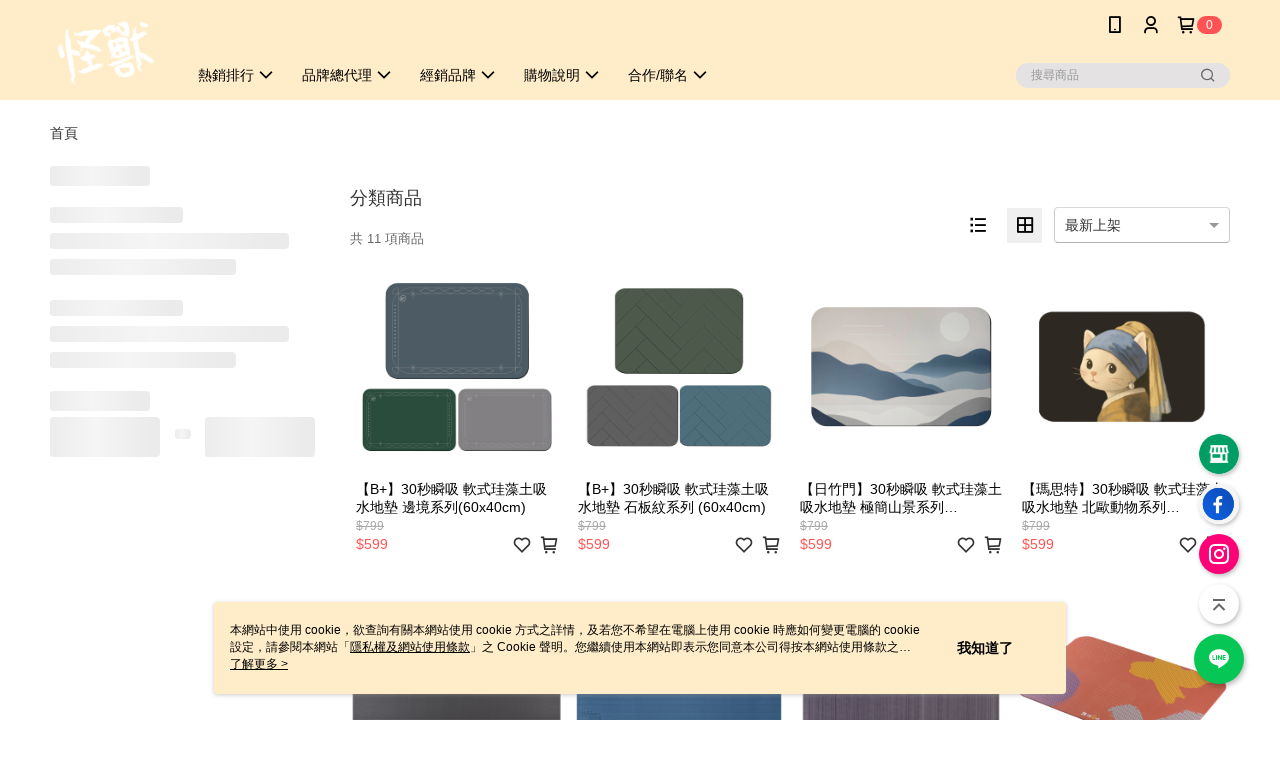

--- FILE ---
content_type: text/html; charset=utf-8
request_url: https://www.monsterstudios.com.tw/v2/official/SalePageCategory/378169
body_size: 16268
content:
<!DOCTYPE html>
<html>
<head>
  <title>瞬吸｜30秒瞬間吸水 | 軟式珪藻土—吸水地墊專區商品推薦 | 怪獸居家生活</title>
  <meta property="og:title" content="瞬吸｜30秒瞬間吸水 | 軟式珪藻土—吸水地墊專區商品推薦 | 怪獸居家生活">
  <meta property="og:type" content="website">
  <meta property="og:url" content="https://www.monsterstudios.com.tw/v2/official/SalePageCategory/378169">
  <meta property="og:description" content="怪獸居家生活提供瞬吸｜30秒瞬間吸水相關優惠與推薦商品價格可供挑選，線上選購軟式珪藻土—吸水地墊專區相關商品輕鬆簡單，更多瞬吸｜30秒瞬間吸水就在怪獸居家生活">
  <meta name="fb:app_id" content="2196313483995039">
  <meta name="viewport" content="width=device-width, initial-scale=1">
  <meta name="description" content="怪獸居家生活提供瞬吸｜30秒瞬間吸水相關優惠與推薦商品價格可供挑選，線上選購軟式珪藻土—吸水地墊專區相關商品輕鬆簡單，更多瞬吸｜30秒瞬間吸水就在怪獸居家生活">
  <meta name="keywords" content="瞬吸｜30秒瞬間吸水,軟式珪藻土—吸水地墊專區">
  <link rel="alternate" hreflang="x-default" href="https://www.monsterstudios.com.tw/v2/official/SalePageCategory/378169" />
  <link rel="alternate" href="https://www.monsterstudios.com.tw/v2/official/SalePageCategory/378169?lang&#x3D;zh-TW" hreflang="zh-TW" />
  <link rel="canonical" href="https://www.monsterstudios.com.tw/v2/official/SalePageCategory/378169" />
  <link rel='stylesheet' href='https://cms-static.cdn.91app.com/lib/cms-theme-core/3.88.1/css/desktop.default.css?v=3.88.1'> 
  <link rel='stylesheet' href='https://cms.cdn.91app.com/cms/common/iconFonts/v1.1.15/nine1/nine1.css' />
  
  <script>
      (function (global) {
          global.nineyi = global.nineyi || {};
          (function (nineyi) {
              nineyi.shopId = 40252;
              nineyi.dependencies = {"imageServiceConfig":{"contentImagesPath":"contents/images","contentIcoPath":"contents/ico","imagePath":"images/original/","imageHost":"https://cms-static.cdn.91app.com/"},"isClearCache":false,"browsingMode":"desktop","device":"desktop","apiConfig":{"serverApiHost":"https://webapi-internal.91app.io/","clientApiHost":"/","isEnableCdnApi":true,"cdnApiHost":"https://webapi.91app.com/","bffHost":"https://fts-api.91app.com","ftsHost":"https://fts-api.91app.com/cms/v1","ftsHostTemp":"https://fts-api.91app.com"},"machineName":"catalog-55d6d6dd75-wb6sr","fetchTimeout":"8000","env":"prod","isBot":false,"isGooglebot":false,"shopDomainName":"www.monsterstudios.com.tw","pageName":"category","routerPath":"","requestFullUrl":"https://www.monsterstudios.com.tw/v2/official/SalePageCategory/378169","shopId":40252,"isFromApp":false,"isShowCustomerServiceCenter":true,"isIE":false,"clientIp":"13.59.42.141","shopProfile":{"DomainType":"Official","AvailableDomain":"","ShopBasicInfo":{"ShopId":40252,"ShopName":"怪獸居家生活","ShopStatus":"Open","HasPreviewPermission":false,"ShopStartDate":"/Date(1574092800000+0800)/","ShopDomain":"www.monsterstudios.com.tw","IosAppId":"1519966015","AndroidPackageName":"com.nineyi.shop.s040252","IsAdultShop":false,"SsoDomain":"www.monsterstudios.com.tw","ShopType":"Small","ThemeColor":"Light","HasApp":true,"LayoutType":"Default","RefUrl":"https://bmai.app/08bcfeb9","HasBrandStory":true,"HasShopSummary":true,"StoreTotalCount":0,"DesktopLayoutLogo":"https://img.91app.com/webapi/images/s/ShopOfficialDesktopLayoutLogo/40252/40252logo?v=202601050950","MobileLayoutLogo":"https://img.91app.com/webapi/images/s/ShopOfficialMobileLayoutLogo/40252/40252logo?v=202601050950","PageTitle":"怪獸投資股份有限公司","FavIconUrl":"https://img.91app.com/webapi/images/o/16/16/ShopFavicon/40252/40252favicon?v=202601050950","AppleTouchIconUrl":"//img.91app.com/webapi/images/t/512/512/ShopIcon/40252/0/01222327","EnableSendAppLinkSMS":true,"ShopAppNameList":[{"AppName":"怪獸居家生活","OSTypeDef":"Android"},{"AppName":"怪獸居家生活","OSTypeDef":"iOS"}],"MetaDescription":"台灣製造居家專用軟式硅藻土、天然橡膠瑜珈墊，源於大自然的天然橡膠原料，打造環保、純淨、無毒的居家生活、瑜珈運動等相關美學產品。","MetaKeywords":"硅藻土,軟式硅藻土,地墊,瑜珈墊,天然橡膠瑜珈墊","SupplierName":"怪獸投資股份有限公司","IsAntiFraud":true,"CustomerServiceChannel":"System","IsDownloadAndroidAPK":false,"SoldOutType":3,"EnableSessionExpire":false,"IsEnabledBackInStockAlert":true,"ShopNameMultilingualContentMap":{},"RecaptchaEnterpriseSiteKey":"6LckJcAlAAAAAGS9HqY6I8vATwVqs7yYs3Jbou2Y"},"ShopThirdPartyConfigInfo":{"FacebookConfig":{"FansPageUrl":"https://www.facebook.com/profile.php?id=61551671340271","AppId":"2196313483995039","CommonAppId":"2196313483995039","CustomAudiencesPixelIds":[],"IsEnableFacebookManualAdvancedMatching":false},"GoogleConfig":{"GoogleAnalyticsTrackingId":"UA-61935270-12","GTMContainerId":"GTM-TH9GR2N","OfficialShopGoogleTagConfig":{"GoogleConversionData":{"TrackingIdList":["333311327","619181405"],"ShopUseNewCode":true,"ConversionList":[{"Id":"333311327","Label":"mV4CCN7r8tgCEN_a954B","TagType":"GoogleConversionForShoppingCart"},{"Id":"619181405","Label":"QXTPCOLt4NgBEN3qn6cC","TagType":"GoogleConversionForShoppingCart"},{"Id":"333311327","Label":"raGXCNvr8tgCEN_a954B","TagType":"GoogleConversionForRegistrationCompleted"},{"Id":"619181405","Label":"nIPrCMn20P4CEN3qn6cC","TagType":"GoogleConversionForRegistrationCompleted"},{"Id":"619181405","Label":"04IsCJ7jwNcBEN3qn6cC","TagType":"GoogleConversionForPayFinish"},{"Id":"619181405","Label":"TfjDCK_V8s8CEN3qn6cC","TagType":"GoogleConversionForPayFinish"},{"Id":"333311327","Label":"eJaGCNjr8tgCEN_a954B","TagType":"GoogleConversionForPayFinish"}]},"GoogleRemarketingData":{"TrackingIdList":["619181405","333311327"],"RemarketingList":[{"TrackingId":"619181405","Label":""},{"TrackingId":"333311327","Label":""}]},"GoogleAdwordsTrackingIdList":["333311327","619181405"]},"GoogleAnalytics4TrackingId":"G-09EZXJNWHC"},"LineConfig":{"LineUserId":"@eai0124s","IsLineShopLandingPopupEnabled":false,"LineADTracking":[{"LineTagIdCode":"53e61206-8f13-4a7b-bbce-04430613784b","LineTrackingEvent":["Finish","AddToCart","Registration","ViewContent"]}]},"InstagramConfig":{"ShopInstagramUrl":"https://www.instagram.com/monsterlife_2023/"},"AdobeAnalyticsConfig":{"ScriptUrl":""},"YahooConfig":{"YahooGeminiTrackingInfoList":[]},"HasCustomerBot":false,"IsPassOuterMemberCode":false},"ShopCustomerServiceInfo":{"CustomServicePhone":"0800782237","CustomServicePhoneDesc":"週一～週五，09:00～17:00","FacebookBot":{"IsEnable":false,"CloseTime":false,"StartWeeklyWorkingDay":null,"EndWeekDayWorkingDay":null,"StartTime":null,"EndTime":null},"OmnichatAppKey":null,"OmnichatSsoKey":null,"ChatBotEnabled":false,"Vendor":null,"ExtensionMarketplaceUrl":null,"VendorToken1":null,"VendorToken2":null},"ShopFunction":{"IsShowQuestionInsert":true,"IsRememberCreditCard":false,"IsEnabledMultiShopCategory":false,"IsShowChangePassword":true,"IsEnableAddressBook":true,"AddressBookVersion":2,"IsPriceOnTop":false,"IsEnabledNewProductCard":true,"IsEnabledShopCategoryAutoDescription":false,"IsSuggestPriceShowPrice":true,"IsEnableLineAppOrder":null,"IsShowShopIntroduce":true,"IsEnabledRetailStoreExpress":false,"IsEnableShopCustomCurrencyRate":false,"IsEnabledCustomTranslation":false,"IsEnableStoreCredit":false,"IsShowStoreCreditInfo":false,"IsShowStoreOnlyLabel":true,"IsEnabledShopReturnGoods":true,"IsEnabledShopChangeGoods":true,"IsEnabledShopCustomReturnGoods":false,"IsEnabledShopCustomChangeGoods":false,"IsEnableSendAppDownLoadLinkReCaptcha":false,"IsEnabledSalesOrderExtendInfo":false,"IsShowAccountBinding":true,"IsEnableCommentAfterLogin":false,"IsEnableCommentAfterLoginReview":true,"IsShowTradesOrderGroupQRCode":false,"IsEnableGoogleAdManager":false,"IsEnableSkuPointsPay":false,"PointsPayDisplayType":"PointDesc","IsEnableMemberTierEventPopup":false},"EnableCmsModuleTypes":[],"IsVerifyCellphoneBeforeGetOuterId":false},"locale":"zh-TW","translationsData":{"zh-TW":{"theme_core":{"activity":{"days":"天","go_to_promotion_list":"查看活動列表","hours":"時","minutes":"分","promotion_come_to_end":"即將結束","promotion_latest":"最新","seconds":"秒"},"blog":{"article_default_description":"你可以開始在左側設定模組內容，文字模組提供了簡易編輯功能，可設定「字級大小」、「置左、置中、置右」、「粗體、設定文字顏色」，利用這些編輯功能，你可以很方便的編輯排版，完成豐富的內容經營！","article_default_title":"你可以開始在左側設定模組內容","intro":"文章引言","see_more":"去看看","tag":"醒目標籤","title":"文章標題"},"breadcrumbs":{"home_page":"首頁","store_express_page":"門市快送"},"browsing_history":{"bestsellers":"熱銷商品","browsing_history":"瀏覽紀錄","browsing_history_clear":"清除瀏覽紀錄","browsing_history_items":"件商品","browsing_history_none":"暫無瀏覽紀錄","browsing_history_see_more":"快去看看"},"collection_detail":{"detail_page_introduction":"穿搭介紹","detail_page_title":"日本穿搭","home_page":"首頁","no_product":"此穿搭頁面商品台灣皆無販售","not_found":"找不到相關的內容","relative_list_title":"此店員其它穿搭","sku_product_list_title":"穿著單品"},"collection_list":{"list_page_title":"日本穿搭","not_found":"找不到相關的內容","product_count":"共 %{productCount} 件商品"},"default":{"cancel":"取消","confirm":"確認","currency":"幣別","currency_selection":"幣別選擇","custom_title":"自訂標題","language":"語系","language_selection":"語系選擇","loading":"載入中...","look_around":"先逛逛","privacy_tip_info_check":"我知道了","privacy_tip_info_first":"本網站中使用 cookie，欲查詢有關本網站使用 cookie 方式之詳情，及若您不希望在電腦上使用 cookie 時應如何變更電腦的 cookie 設定，請參閱本網站「","privacy_tip_info_read_more":"了解更多 >","privacy_tip_info_second":"隱私權及網站使用條款","privacy_tip_info_third":"」之 Cookie 聲明。您繼續使用本網站即表示您同意本公司得按本網站使用條款之 Cookie 聲明使用 cookie。","restricted_popUp_content_check_age":"才能瀏覽與購買","restricted_popUp_content_HK":"警告：本物品內容可能令人反感；不可將本物品派發、傳閱、出售、出租、交給或出借予年齡未滿18歲的人士或將本物品向該等人士出示、播放或放映。","restricted_popUp_content_info":"請確認你的年齡已成年","restricted_popUp_enter":"已成年，繼續","restricted_popUp_leave":"未成年，離開","restricted_popUp_title":"限制級商品","settings":"設定"},"download":{"download_app":"此內容頁面僅限 APP 瀏覽，下載後查看內容","download_link":"或點擊下載","scan_qr_code":"掃描 QR Code 下載"},"error":{"page_not_found":"URL 錯誤，找不到此頁面","to_home":"點此回首頁"},"footer":{"about_us":"關於我們","anti_fraud_desc":"若接到可疑電話，請洽詢165反詐騙專線","benefit_terms":"會員權益聲明","best_view":"本站最佳瀏覽環境請使用Google Chrome、Firefox或Edge以上版本","brand_story":"品牌故事","contact_us":"聯絡我們","faq":"常見問題","message":"客服留言","official_app":"官方APP","payment":"付款方式","privacy":"隱私權及網站使用條款","return_exchange":"退換貨方式","service_information":"客服資訊","shipping":"運送方式","shopping_instructions":"購物說明","store_info":"門市資訊","store_introduction":"商店簡介","terms_and_conditions":"條款及細則"},"header":{"activity":"最新活動","app_download_send_to_number":"已傳送至%{phoneNumber}<br />您也可以掃描QR code下載","app_download_send_to_phone":"APP載點已傳送至您的手機!<br />您也可以掃描QR code下載","app_download_use_qr_code":"建議您使用QR code掃描下載","barcode_search_placeholder":"請輸入關鍵字或%{skuOuterIdName}","category":"商品分類","category_all":"此分類全部商品","category_badge_gift":"贈品","check_order":"查看訂單","checkout":"結帳","click_to_track_status":"點我追蹤狀態 (外連至UberDirect)","contact_customer":"聯繫客服","current_state":"目前狀態","customer_contact":"客服聯繫","deliver_to_new":"$0<store> 外送 至 $1<address>","delivered_to":"$0<store> 配送到： $1<address>","delivery_address":"外送地址","delivery_by":"由%{name}店為你配送！","delivery_time":"指定配達時段","download":"開啟APP","download_app":"APP下載","download_app_describe":"輸入手機下載官方APP，購物更便利","free_send_download_app":"免費傳送載點至手機","i_know":"我知道了","input_cellphone":"請輸入台灣手機號碼","input_cellphone_global":"請輸入手機號碼","input_key_word":"搜尋商品","invalid_cellphone_format":"手機格式不正確","link_word":"文字連結","log_out":"會員登出","login_signup":"會員登入/註冊","muji_search_barcode":"國際條碼搜尋","muji_search_placeholder":"請輸入關鍵字或國際條碼","my_account":"我的帳戶","my_coupons":"我的優惠券","my_favorite":"我的收藏","my_membership":"會員專區","my_orders":"訂單查詢","new_add_item":"最新加入項目","order_cancel_msg":"系統已為您取消訂單，如有疑問請","order_delivery_address":"目前此筆配送到 %{address} 的訂單","order_delivery_success":"您的訂單已成功配達。","order_fail_msg":"因部分原因配送異常，請您儘快與","order_set":"訂單成立","others_looking_for":"看看其他人都找了什麼","pick_up_at_the_store":"取貨門市","please_enter_shipping_address":"請輸入配送地址","points":"%{point}點","purchase_extra":"加價購","recommended_brand":"推薦品牌","scan_qr_download":"手機掃描 QR Code 立即下載","search":"搜尋","search_barcode":"%{skuOuterIdName}搜尋","shopping_cart":"購物車","shopping_cart_empty":"購物車內目前沒有商品","store":"%{name}店","store_selection_default_text":"選擇門市","store_selection_greeting":"歡迎蒞臨：","store_selection_hint_step1":"選擇最常去的門市為您服務吧！","store_selection_hint_step2":"由%{storeName}為您服務！","top_message":"此區為置頂訊息","use_app":"立刻使用官方APP","your_pick_up_store":"你的取貨門市！"},"header_slider":{"about_caption":"關於","about_us":"關於我們","activity":"最新活動","activity_and_preferential":"活動與優惠","answered":"常見問題","brand_story":"品牌故事","category":"分類","category_all_items":"全部商品","contact_us":"聯絡我們","customer_information":"客服資訊","events_and_discounts":"活動與優惠","exchange":"退換貨方式","facebook":"Facebook","follow_community":"追蹤社群","go_to_target_text":"前往%{targetText}","input_coupon":"優惠券","instagram":"Instagram","invitation_events":"邀請活動","invite_friends":"邀請好友","limited_discount":"限時折扣","line":"LINE","membership":"會員權益聲明","message":"客服留言","not_support_for_just_an_hour":"目前門市不支援小時達服務，先去其他地方逛逛","official_app":"官方APP","payment":"付款方式","privacy_policy":"隱私權及網站使用條款","select_channel":"選擇頻道分類","service_description":"服務說明","shipping":"運送方式","shop_category_is_in_preparation":"分類商品準備中，先去其他地方逛逛","shop_information":"商店資訊","shop_instructions":"購物說明","store":"門市","store_discounts":"門市券","store_information":"門市資訊","store_introduction":"商店簡介","terms_and_conditions":"條款及細則"},"hot_sale_ranking":{"page_title":"熱銷排行榜"},"inline":{"april":"4月","august":"8月","december":"12月","delivery":"外送","delivery_order_status_completed":"餐點已送達","delivery_order_status_delivering":"司機取餐運送中...","delivery_order_status_delivering_desc":"餐點已準備完成，等候司機取餐運送至指定地點","delivery_order_status_preparation_desc":"司機取餐後將以簡訊通知您","delivery_order_title":"預計送達時間","february":"2月","friday":"週五","january":"1月","july":"7月","june":"6月","march":"3月","may":"5月","monday":"週一","november":"11月","number_of_order":"訂單編號","number_of_people_dining":"%{number} 位","october":"10月","please_select_branch":"請選擇分店","reservation_button_reserve_table_title":"立即預訂","reservation_button_reserve_takeout_or_delivery_title":"立即預訂","reservation_dd_reserve_brand_title":"品牌","reservation_dd_reserve_store_title":"分店","reservation_dd_reserve_type_title":"預訂類型","reservation_option_booking":"訂位","reservation_option_online_shoping":"線上購物","reservation_option_takeout_or_delivery":"訂餐","reservation_order_title":"訂位資訊","saturday":"週六","seated":"已入座","select_branch":"選擇分店","september":"9月","sunday":"週日","take_out":"外帶","takeout_delivery_order_status_preparation":"餐點準備中...","takeout_delivery_order_status_waiting_confirmation":"訂單等待餐廳確認中","takeout_delivery_order_status_waiting_desc":"等餐廳確認後，您會收到簡訊才算訂單完成","takeout_order_status_completed":"已完成取餐","takeout_order_status_preparation_desc":"餐點準備完成後將以簡訊通知您","takeout_order_status_ready":"餐點準備完成，等待取餐","takeout_order_status_ready_desc":"請使用訂單編號至餐廳門市取餐","takeout_order_title":"預計取餐時間","thursday":"週四","today":"今日","tuesday":"週二","wednesday":"週三"},"location_inventory":{"cart_will_adjust":"你已選擇了不同的門市，如要繼續，你的購物車將會受庫存影響被調整。","change_delivery_store":"更換配送門市？","current_store":"目前配送門市","currently_busy":"目前忙碌中","have_inventory":"尚有庫存","nearby_inventory":"查看鄰近庫存","no_inventory":"暫無庫存","no_store_available":"目前無可配送門市","other_nearby_store":"其它鄰近門市","please_select_other_store":"目前門市暫時關閉服務，請重新選擇其它門市","re_enter_page":"請重新進入頁面，查看其它鄰近門市","select_this_store":"選擇此門市","sorry":"很抱歉！"},"member":{"check_member_level_description":"查看會員等級說明","check_new_level_benefits":"快來查看新等級的會員權益","check_renew_level_benefits":"快來查看目前等級的會員權益","congrats_upgrade":"升等成功！","renewal_successful":"續等成功！"},"product":{"add_back_in_stock":"貨到通知我","add_cart":"加入購物車","add_favorite":"收藏","add_to_cart":"購買","all_available_items_added":"你已將所有可購買商品添加到購物車","already_in_cart":"已在購物車","app_only":"APP獨賣！馬上下載","back_in_stock":"貨到通知","back_in_stock_input_mail_first":"可訂購時將以電子郵件或 App 推播通知","back_in_stock_input_mail_second":" 因數量有限，收到系統通知後請盡快購買，此功能無法保留商品","back_in_stock_input_mail_third":"確認通知即為同意商品追蹤 Email 及推播，並更新會員電子郵件資料","back_in_stock_limit_first":"訂閱數量已達上限，","back_in_stock_limit_second":"可至貨到通知頁面刪除","back_in_stock_not_login":"請先登入，再開啟通知","can_not_buy":"無法購買","cancel_back_in_stock":"取消貨到通知","choose_purchase_method":"請選擇購買方式","confirm":"確認","immediately_buy":"立即結帳","immediately_buy_express_sale_page":"馬上搶購","in_store_only":"門市限定","include_these_salepages_text":"內含以下商品","input_mail":"輸入電子郵件","insufficient_inventory":"庫存量不足","is_missing_purchase_method":"無法購買","its_restricted_product":"此為%{label}商品","limit_max_value_msg":"最多購買上限為%{maxValue}件","login":"登入","login_and_try_again":"請先登入會員後再試一次","mail":"電子郵件","mail_format_error":"電子郵件格式錯誤","max_purchase_limit":"已達最大可購數量","maximum_purchase_of_limit_items_for_this_product":"本商品最多購買 %{maxValue} 件","no_restock":"售完不補貨","not_selling_mask_label_text":"暫停販售","not_start_sell":"尚未開賣","points":"%{points}點","points_string":"點","purchase_qualification_required":"需至少符合以下一項資格才可購買","required":"必填","restock":"售完補貨中","salepage_bundle_p2_title":"選擇商品選項","salepage_removed_placeholder":"此商品已下架","select_product_for_comment":"選擇要評價的商品","selling_start_date_time":"%{sellingStartDateTime} 開賣","selling_will_kickoff":"即將開賣","share_to_buy":"分享後立即購買","sku_select_placeholder":"請選擇商品選項","sold_out":"已售完","sold_out_express_sale_page":"熱銷一空","some_items_are_out_of_stock":"部分商品的選項庫存不足，請重新選擇","stock_qty":"可售 %{stockQty} 件","subscribed_time":"加入時間：","this_option_is_out_of_stock":"此選項庫存不足，請重新選擇","unable_to_add_cart":"無法加入購物車"},"promotion":{"come_to_end":"即將結束","latest":"最新"},"quick_entry":{"shortcut_function":"快捷功能"},"recommendation_section":{"other_people_watching":"其他人也在看","recommended_to_you":"為你推薦","you_might_like":"你可能會喜歡"},"search":{"search_product":"搜尋商品"},"shop_category":{"all":"全部","all_category":"所有分類","all_products":"全部商品","category":"分類","category_products_title":"分類商品","chosen":"已選擇","clear_all_filters":"清除所有篩選","create_fast_buy_order_system_error":"系統忙碌中，請稍後再試。","delivery_sms":"配送簡訊","fast_buy":"快速結帳","fast_buy_api_false_common_message":"快速結帳失敗，請重新整理","fast_buy_change_order":"修改訂單","fast_buy_confirm":"確認","fast_buy_confirm_payment":"確認付款","fast_buy_discount":"折扣","fast_buy_discount_coupon":"折價券","fast_buy_eligible":"符合","fast_buy_error_message":"錯誤訊息","fast_buy_freight":"運費","fast_buy_giveaway":"贈","fast_buy_go_to_checkout":"前往結帳","fast_buy_go_to_index":"回首頁","fast_buy_ineligible":"不符合","fast_buy_no_garbage_error_message":"很抱歉，目前環保二用袋已售罄無法提供快速結帳。","fast_buy_order_info":"訂單資訊","fast_buy_payment_method":"付款方式","fast_buy_product_information":"商品資訊","fast_buy_receiver_info":"收件人資訊","fast_buy_shipping_coupon_discount":"運費券折扣","fast_buy_sold_out":"已售完","fast_buy_subtotal":"小計","fast_buy_total":"總計：","fast_buy_with_promo_code":"（含使用優惠碼 %{promoCode}）","filter":"篩選","filter_selected":"已選擇篩選條件","gift":"贈品","go_to_other_category":"先去別的分類逛逛","go_to_other_place":"先去其他地方逛逛","highest":"最高","home_page":"首頁","lowest":"最低","no_products_matched_filter":"沒有商品符合篩選條件","not_support_for_just_an_hour":"目前門市不支援小時達服務","order_delivery_notification":"下單後務必留意$0<sms>與$1<notification>確保商品順利送交予您！","orderby_curator":"店長推薦","orderby_newest":"最新上架","orderby_page_view":"最多人看","orderby_price_high_to_low":"價格高到低","orderby_price_low_to_high":"價格低到高","orderby_sales":"熱賣商品","original_range":"原始區間","pay_amount":"金額：","payment":"付款方式","please_choose":"請選擇","popular_tag":"熱門標籤","price":"價格","price_range":"價格區間","product_category":"商品分類","product_count":"共 %{productCount} 項商品","products_in_this_section":"本區商品","publish_notification":"推播通知","related_category":"相關分類","related_products":"相關商品","select_category":"選擇分類","select_channel":"選擇頻道分類","shipping":"運送方式","shop_category_is_in_preparation":"分類商品準備中","shopping_cart_price":"購物車金額：","show_all_filters":"顯示所有篩選條件","show_less":"顯示更少","show_more":"顯示更多","sort_by":"排序","swipe_to_next_category":"繼續滑動看下一個分類","swipe_to_prev_category":"繼續滑動看上一個分類","unlimited":"不限","watching":"你正在看"},"store_express":{"active_location":"配送門市","address":"地址","address_not_found":"輸入的地址不在配送範圍無法運送，請嘗試輸入其他地址","address_title":"快送地址","auto_locate_failed":"獲取定位失敗","auto_locate_success":"定位成功","avaliable_locations":"可配送鄰近門市如下：","block":"地區","change_location_hint":"將為你確認購物車商品在「%{locationName}」的庫存，你確定要變更嗎？","check_location":"已配對最近門市","chincking":"配對中","city":"縣市","comment":"備註","comment_hint":"輸入樓層或房號","confirm":"確認","display_error_msg":"顯示錯誤訊息","distance":"距離","inout_address":"輸入地址","input_address":"輸入地址","input_floor":"輸入樓層或房號","input_location":"輸入門市","left_hint":"你確定要離開外送門市服務嗎？","location_service":"定位服務","location_title":"變更配送門市","modify":"修改","no_choice":"尚未選擇","no_location_address":"尚無門市地址","receiver_info":"收件資訊","renew_location":"已重新配對新門市","select_block":"選擇地區","select_city":"選擇縣市","send_to":"外送至","sent_to_address":"外送至%{address}","update_location_confirm":"修改地址或配送門市，須回到首頁調整並重新結帳，你確定要修改嗎？","welcome":"歡迎使用門市快送"},"tag_category":{"related_category":"相關分類","related_products":"相關商品","watching":"你正在看"},"toast":{"add_success":"加入成功","add_to_cart_fail":"加入購物車失敗，請稍後再試","add_to_wishlist_successfully":"加入收藏成功","back_in_stock_subscribe_success":"可訂購時將通知","back_in_stock_unsubscribe_success":"已取消通知","cancel_back_in_stock_input_mail_success":"已取消通知","filter_upper_limit":"篩選條件已達上限","got_it":"我知道了","is_closed":"商品已下架","login_success":"登入成功","logout_success":"登出成功","no_start":"商品尚未開賣","not_found":"無此商品","reload":"重新整理","remove_success":"移除成功","removed_from_wishlist_successfully":"移除收藏成功","sale_page_bundle_loading_failed":"無法載入商品資訊","select_error":"請先選取選項","sold_out":"商品已售完","submit_error":"送出失敗","submit_success":"送出成功","system_error":"系統忙碌中，請重試","un_listing":"此商品尚未發布"},"toolbox":{"coupon":"門市券","custom":"自訂功能","fb_messenger":"FB Messenger","fb_page":"Facebook 粉絲團","fb_send_messege":"發送訊息","ig":"Instagram","line":"LINE","store_info":"門市資訊"}},"catalog":{}}},"market":"TW","isEnableLocaleSelect":true,"isShowCollectionBoard":false,"isEnableCustomerServiceCenter":true,"isEnableCmsCdn":true,"themecoreVersion":"3.88.1","serverRenderData":{"isEnableSpecialPriceFrontendSort":false,"isEnableStoreExpressPage":false,"googleApiKey":"AIzaSyCDgF43O93eq3D2yjdisjZrHOj_CEtEd_0","metafieldTemplate":null},"isDesignCloudEnabled":false,"designCloudBigCEnabledArea":[]};
              nineyi.isPreviewMode = false;
              nineyi['__PRELOADED_STATE__'] = {"globalStyleData":{"generalStyle":{"discountMoneyColor":"#ff5353","moneyColor":"#ff5353"}},"construct":{"header":[{"moduleIndex":0,"attributes":{"isFirstView":true,"topMessageData":{"backgroundColor":"#fd4464","urlType":"none","isTurnOn":true,"text":"官網會員優惠僅限於官網使用，不適用於百貨櫃點。","color":"#ffffff","linkUrl":""},"badgeStyle":{"color":"#ffffff","backgroundColor":"#ff5353"},"customLinkListMenuSwitch":{"isTurnOn":true},"headerStyle":{"backgroundStyle":"viewOnTop","backgroundColor":"#ffedc9"},"navStyle":{"color":"#000000"},"activityMenuSwitch":{"isTurnOn":true},"logoSrc":{"materialId":"brand002_logo","materialKey":"brand002_logo-mkiduv65id","materialItem":{"materialKey":"brand002_logo-mkiduv65id","isEnableCompressDesktop":true,"desktopImageInfo":{"width":152,"fileSize":7361,"fileExtension":"image/png","resizeList":[],"height":88},"imageUrl":"40a741d5-da32-46cc-8256-2eacf135f0e3-1636361477-wzeufh256y_d.png"}},"categoryMenuSwitch":{"isTurnOn":true},"toolbox":{"toolboxList":[{"isEnableCompressMobile":false,"mobileImageInfo":{"width":50,"fileSize":3800,"fileExtension":"image/jpeg","resizeList":[],"height":50},"isPinned":false,"isEnableCompressDesktop":false,"customName":"全台櫃點","imageUrlMobile":"e9f91b45-4976-447d-9d38-138265a8c871-1617686697-9zdbse2wf2_m.jpg","itemKey":"9zdbse2wf2","materialKey":"toolbox-mkiduv65id","urlType":"custom","itemIndex":0,"linkUrl":"https://www.monsterstudios.com.tw/page/storeinfo","invalid":false,"id":"custom"},{"isEnableCompressMobile":false,"mobileImageInfo":{"width":150,"fileSize":10508,"fileExtension":"image/jpeg","resizeList":[],"height":150},"isPinned":false,"isEnableCompressDesktop":false,"customName":"Facebook","imageUrlMobile":"40a741d5-da32-46cc-8256-2eacf135f0e3-1704177380-10xnt02ru0_m.jpg","itemKey":"10xnt02ru0","materialKey":"toolbox-mkiduv65id","urlType":"custom","itemIndex":1,"invalid":false,"linkUrl":"https://www.facebook.com/profile.php?id=61551671340271","id":"custom","compressVersion":2},{"urlType":"custom","isPinned":true,"itemIndex":2,"linkUrl":"https://line.naver.jp/ti/p/@eai0124s","invalid":false,"id":"line","itemKey":"ivyyt3jmg3"},{"urlType":"custom","isPinned":false,"itemIndex":3,"linkUrl":"https://www.instagram.com/monsterlife_2023/","invalid":false,"id":"ig","itemKey":"87njurnb40"}]},"customLinkListMenuTitle":{},"customLinkListMenu":[{"linkInfo":{"pageType":"p13"},"urlType":"internal","itemIndex":0,"childList":[{"itemIndex":1,"linkInfo":{"pageType":"p13"},"urlType":"internal","text":"熱銷商品","itemKey":"qs9kpfs25e","linkUrl":"https://www.monsterstudios.com.tw/Shop/HotSaleRanking/40252?period=Weekly"},{"itemIndex":0,"linkInfo":{"pageType":"p27"},"urlType":"internal","text":"新品上市","itemKey":"s3c03i2npj","linkUrl":"https://www.monsterstudios.com.tw/v2/Official/NewestSalePage"},{"itemIndex":2,"linkUrl":"https://www.monsterstudios.com.tw/V2/Promotion/List","urlType":"custom","text":"促銷折扣","itemKey":"8nk2tx5ln3"}],"text":"熱銷排行","itemKey":"7n064omw93","isShowOnMobile":true,"linkUrl":"https://www.monsterstudios.com.tw/Shop/HotSaleRanking/40252?period=Weekly"},{"itemIndex":1,"childList":[{"itemIndex":0,"linkInfo":{"params":"rubber anne","pageType":"p14"},"linkUrl":"https://www.monsterstudios.com.tw/v2/official/SalePageCategory/0?sortMode=Newest&tags=G1665::K14667","urlType":"custom","text":"rubber anne","itemKey":"ietl83h1di"},{"itemIndex":1,"linkInfo":{"params":"瑪思特","pageType":"p14"},"linkUrl":"https://www.monsterstudios.com.tw/v2/official/SalePageCategory/0?sortMode=Newest&tags=G1665::K14676","urlType":"custom","text":"瑪思特/怪獸/Monster","itemKey":"sgc2t08bh9"},{"itemIndex":2,"linkInfo":{"params":"B+","pageType":"p14"},"linkUrl":"https://www.monsterstudios.com.tw/v2/official/SalePageCategory/0?sortMode=Newest&tags=G1665::K14668","urlType":"custom","text":"B+","itemKey":"xl86vk2f26"},{"itemIndex":3,"linkInfo":{"params":"日竹門","pageType":"p14"},"linkUrl":"https://www.monsterstudios.com.tw/v2/official/SalePageCategory/0?sortMode=Newest&tags=G1665::K14677","urlType":"custom","text":"日竹門","itemKey":"4998tbd7hj"},{"itemIndex":4,"linkInfo":{"params":"Anri","pageType":"p14"},"linkUrl":"https://www.monsterstudios.com.tw/v2/official/SalePageCategory/0?sortMode=Newest&tags=G1665::K14673","urlType":"custom","text":"日本Anri & bebe 瑜珈品牌","itemKey":"xsk3ip60e1"},{"itemIndex":5,"linkInfo":{"params":"348073","pageType":"p02"},"linkUrl":"https://www.monsterstudios.com.tw/v2/official/SalePageCategory/324047?sortMode=Newest&tags=G1665::K14674","urlType":"custom","text":"日本株式会社愛和 室內拖鞋","itemKey":"yggp2hdqde"}],"text":"品牌總代理","additionalChildList":[{"parentItemKey":"ietl83h1di","level":3,"itemList":[]}],"itemKey":"axkrw6mvaw","isShowOnMobile":true},{"itemIndex":2,"childList":[{"itemIndex":0,"linkUrl":"https://www.monsterstudios.com.tw/v2/official/SalePageCategory/0?sortMode=Newest&tagShowMore=true&tags=G1665::K14671","linkInfo":{"params":"三麗鷗","pageType":"p14"},"urlType":"custom","text":"三麗鷗","itemKey":"q2jqxxvi1g"},{"itemIndex":1,"linkUrl":"https://www.monsterstudios.com.tw/v2/official/SalePageCategory/0?sortMode=Newest&tagShowMore=true&tags=G1665::K14670","urlType":"custom","text":"迪士尼","itemKey":"3hjwctrbsa"},{"itemIndex":2,"linkUrl":"https://www.monsterstudios.com.tw/v2/official/SalePageCategory/0?sortMode=Newest&tagShowMore=true&tags=G1665::K14669","urlType":"custom","text":"LINE FRIENDS","itemKey":"ldsnrc68gg"}],"text":"經銷品牌","additionalChildList":[],"itemKey":"7h0q2vl0o8"},{"linkInfo":{"params":"324046","pageType":"p02"},"urlType":"internal","itemIndex":3,"childList":[{"itemIndex":0,"linkInfo":{"params":"c20bffca-f016-40a3-90c4-c6402ce511dc","pageType":"p17"},"urlType":"internal","text":"教學表/它牌比較","itemKey":"eg5y2a1v5k","linkUrl":"https://www.monsterstudios.com.tw/page/023"},{"itemIndex":1,"linkInfo":{"params":"350209","pageType":"p02"},"linkUrl":"https://www.monsterstudios.com.tw/page/026","urlType":"custom","text":"Q&A/ 常見問題","itemKey":"rgbb8ujt59"},{"itemIndex":2,"linkUrl":"https://www.monsterstudios.com.tw/Video/Detail/41885","urlType":"custom","text":"清潔方式/軟式珪藻土墊","itemKey":"3cdn4vsxgu"},{"itemIndex":3,"linkInfo":{"params":"c0207403-635a-441a-a35e-7fbbc2fe7c87","pageType":"p17"},"urlType":"internal","text":"SGS測試報告","itemKey":"8e2ndb3g8j","linkUrl":"https://www.monsterstudios.com.tw/page/006"},{"itemIndex":4,"linkInfo":{"params":"95cba21c-dec8-44f7-a32d-a55f6f84e9d0","pageType":"p17"},"urlType":"internal","text":"成為怪獸會員","itemKey":"jikoi3e1ra","linkUrl":"https://www.monsterstudios.com.tw/page/004"}],"text":"購物說明","isShowOnDesktop":true,"itemKey":"e0aipruh8z","isShowOnMobile":true,"linkUrl":"https://www.monsterstudios.com.tw/v2/official/SalePageCategory/324046"},{"linkInfo":{"pageType":"p02"},"urlType":"custom","itemIndex":4,"linkUrl":"https://www.monsterstudios.com.tw//v2/shop/InfoModuleList","childList":[{"itemIndex":0,"linkUrl":"https://www.monsterstudios.com.tw//v2/shop/InfoModuleList#!/","linkInfo":{"pageType":"p17"},"urlType":"custom","text":"網紅合作推薦","itemKey":"mp4rd5aatg"},{"itemIndex":1,"linkUrl":"https://www.monsterstudios.com.tw/page/storeinfo","urlType":"custom","text":"全台櫃點","itemKey":"5wp1y3wqqg"},{"itemIndex":2,"linkInfo":{"params":"c20bffca-f016-40a3-90c4-c6402ce511dc","pageType":"p17"},"urlType":"internal","text":"他牌比較","itemKey":"19kt7ra2c2","linkUrl":"https://www.monsterstudios.com.tw/page/023"},{"itemIndex":3,"linkInfo":{"params":"e87e0b68-3e5d-4329-b9ff-aba0806470cc","pageType":"p17"},"linkUrl":"https://www.monsterstudios.com.tw/page/046","urlType":"internal","text":"我想合作","itemKey":"tqr743bysu"}],"text":"合作/聯名","itemKey":"cyoaqe2fzq","isShowOnMobile":true}],"activityMenu":{},"optionsMenuSwitch":{"ecouponMenuIsTurnOn":true,"browsingHistoryMenuIsTurnOn":true,"promotionMenuIsTurnOn":true}},"id":"HeaderA","groupId":"Header","moduleKey":"mkiduv65id"}],"center":[{"moduleIndex":0,"id":"CategoryBreadcrumbs","attributes":{"isFirstView":false,"isShowOnMobile":false}},{"moduleIndex":1,"id":"CategoryTags","attributes":{"isFirstView":false,"isShowOnMobile":false,"displayRowNumber":1}},{"moduleIndex":2,"id":"ShopCategory","componentType":"pages","attributes":{"isFirstView":false}}],"footer":[{"moduleIndex":-1,"attributes":{"isFirstView":false},"id":"Footer","groupId":"Footer","moduleKey":"6440f424-52c2-4c8a-8e08-25ab22cbb092"}]},"pageMetaData":{}};
              nineyi.silo = '91app';
              nineyi.pageType = 'p02';
              nineyi.viewId = '';
              nineyi.i18n = {"preferredCurrency":"TWD","isEnableAutoDetectLanguage":false,"detectLocationPreferredLangs":["zh-TW"],"defaultLanguage":"zh-TW","availableLanguages":["zh-TW"],"isEnableLanguage":true,"allLanguages":[{"lang":"en-US","display":"English (US)"},{"lang":"zh-TW","display":"中文 (繁體)"},{"lang":"zh-HK","display":"中文 (香港)"},{"lang":"zh-CN","display":"中文 (简体)"},{"lang":"ms-MY","display":"Bahasa Melayu"},{"lang":"ja-JP","display":"日本語"},{"lang":"th-TH","display":"ไทย"}],"defaultCurrency":"TWD","availableCurrencies":["TWD"],"isEnableCurrency":false,"salesMarketSettings":{"salesMarket":"TW","salesCurrency":"TWD"}} || {};
              nineyi.dcCdnDomain = 'https://cms-static.cdn.91app.com/static/userSite/trinity-core/1.0.17';
              nineyi.dcApiDomain = 'https://design-api.91app.com';
          })(global.nineyi)
      })(window);
  </script>  <script>
      window.nineyi = window.nineyi || {};
      window.nineyi.gaSetting = {
          GoogleAnalyticsTrackingId: 'UA-61935270-12',
          GoogleAnalytics4TrackingId: 'G-09EZXJNWHC',
          CookieDomainSetting: document.location.hostname,
          originDomain: '',
          officialSsoDomain: 'www.monsterstudios.com.tw',
          countryName: 'tw'
      };
  </script>  <!--GoogleConversion Start-->
  <script async src="https://www.googletagmanager.com/gtag/js?id=UA-61935270-12"></script>
  <script>
      window.dataLayer = window.dataLayer || [];
      function gtag() { dataLayer.push(arguments); }
      gtag('js', new Date());
      gtag('config', 'AW-333311327',{
          cookie_domain: document.location.hostname,
          allow_enhanced_conversions: true,
      });
      gtag('config', 'AW-619181405',{
          cookie_domain: document.location.hostname,
          allow_enhanced_conversions: true,
      });
  </script>
  <!--GoogleConversion End-->  <!-- Google Tag Manager -->
  <script>(function(w,d,s,l,i){w[l]=w[l]||[];w[l].push({'gtm.start':
  new Date().getTime(),event:'gtm.js'});var f=d.getElementsByTagName(s)[0],
  j=d.createElement(s),dl=l!='dataLayer'?'&l='+l:'';j.async=true;j.src=
  'https://www.googletagmanager.com/gtm.js?id='+i+dl;f.parentNode.insertBefore(j,f);
  })(window,document,'script','dataLayer','GTM-TH9GR2N');</script>
  <!-- End Google Tag Manager -->  <script type="application/ld+json">
    {
      "@context": "http://schema.org",
      "@type": "LocalBusiness",
      "name": "瞬吸｜30秒瞬間吸水 | 軟式珪藻土—吸水地墊專區商品推薦 | 怪獸居家生活",
      "image": ""
    }
  </script>  <link rel='icon' href=https://img.91app.com/webapi/images/o/16/16/ShopFavicon/40252/40252favicon?v&#x3D;202601050950 />
  <link rel='shortcut icon' href=https://img.91app.com/webapi/images/o/16/16/ShopFavicon/40252/40252favicon?v&#x3D;202601050950 />
  <link rel="apple-touch-icon" href=//img.91app.com/webapi/images/t/512/512/ShopIcon/40252/0/01222327 />
  <link rel="apple-touch-icon" sizes="180x180" href=//img.91app.com/webapi/images/t/512/512/ShopIcon/40252/0/01222327>
  <link rel="apple-touch-icon-precomposed" href=//img.91app.com/webapi/images/t/512/512/ShopIcon/40252/0/01222327 /></head>
<body >
  <!-- Google Tag Manager (noscript) -->
  <noscript><iframe src="https://www.googletagmanager.com/ns.html?id=GTM-TH9GR2N"
  height="0" width="0" style="display:none;visibility:hidden"></iframe></noscript>
  <!-- End Google Tag Manager (noscript) -->  <!-- Facebook Pixel Code Start -->
  <script>
      !function (f, b, e, v, n, t, s) {
          if (f.fbq) return;
          n = f.fbq = function () {
              n.callMethod ?
                  n.callMethod.apply(n, arguments) : n.queue.push(arguments)
          };
          if (!f._fbq) f._fbq = n;
          n.push = n;
          n.loaded = !0;
          n.version = '2.0';
          n.queue = [];
          t = b.createElement(e);
          t.async = !0;
          t.src = v;
          s = b.getElementsByTagName(e)[0];
          s.parentNode.insertBefore(t, s)
      }(window, document, 'script', '//connect.facebook.net/en_US/fbevents.js');
      window.nineyi.facebookConfig = JSON.parse('{"FansPageUrl":"https://www.facebook.com/profile.php?id=61551671340271","AppId":"2196313483995039","CommonAppId":"2196313483995039","CustomAudiencesPixelIds":[],"IsEnableFacebookManualAdvancedMatching":false,"allSiteFbPixelId":"1021834927899745"}');
  </script>
  <!--Facebook Pixel Code End-->  <!-- LINE Tag Base Code Start -->
  <script>
  (function(g,d,o){
  g._ltq=g._ltq||[];g._lt=g._lt||function(){g._ltq.push(arguments)};
  var h=location.protocol==='https:'?'https://d.line-scdn.net':'http://d.line-cdn.net';
  var s=d.createElement('script');s.async=1;
  s.src=o||h+'/n/line_tag/public/release/v1/lt.js';
  var t=d.getElementsByTagName('script')[0];t.parentNode.insertBefore(s,t);
      })(window, document);
  </script>
  <noscript>
  <img height="1" width="1" style="display:none"
      src="https://tr.line.me/tag.gif?c_t=lap&t_id=53e61206-8f13-4a7b-bbce-04430613784b&e=pv&noscript=1" />
  </noscript>
  <!-- End LINE Tag Base Code End -->
  <!-- shopExtensions Start-->
  <!-- shopExtensions End-->  <!-- YAHOO Gemini Code Start -->
  <script type="application/javascript">
      (function (w, d, t, r, u) {
          w[u] = w[u] || [];
          JSON.parse('[]').forEach(function (item) {
              let _properties = { 'pixelId': item.PixelId };
              w[u].push({
                  'projectId': item.ProjectId,
                  'properties': _properties
              })
          });
          var s = d.createElement(t);
          s.src = r;
          s.async = true;
          s.onload = s.onreadystatechange = function () {
              var y, rs = this.readyState, c = w[u];
              if (rs && rs != "complete" && rs != "loaded") {
                  return
              } try {
                  y = YAHOO.ywa.I13N.fireBeacon;
                  w[u] = [];
                  w[u].push = function (p) { y([p]) };
                  y(c)
              } catch (e) { }
          };
          var scr = d.getElementsByTagName(t)[0], par = scr.parentNode;
          par.insertBefore(s, scr) ;
      })(window, document, "script", "https://s.yimg.com/wi/ytc.js", "dotq");
  </script>
  <!-- YAHOO Gemini Code End -->
  <script>
      (function (root) {
          root.nineyi = root.nineyi || {};
          root.nineyi.ServiceWorker = root.nineyi.ServiceWorker || {};
          root.nineyi.ServiceWorker.Env = "prod";
          root.nineyi.ServiceWorker.Options = {
  	        v: "1",
  	        tid: "UA-61935270-12",
  	        ccode: "TW",
  	        ch: 'web',
  	        cud: "TWD",
  	        ld: "zh-TW"
          }
      })(this);
  </script>  <div id="fb-root"></div>
  <script>
      if(typeof window !== 'undefined') {
          window.fbAsyncInit = function() {
              FB.init({
                  appId            : "2196313483995039",
                  autoLogAppEvents : true,
                  xfbml            : true,
                  version          : "v2.10"
              });
          };
      }
  </script>
  <script async defer crossorigin="anonymous">
      (function (d, s, id) {
          var js, fjs = d.getElementsByTagName(s)[0];
          if (d.getElementById(id)) return;
          js = d.createElement(s);
          js.id = id;
          js.src = "//connect.facebook.net/zh_TW/sdk.js";
          fjs.parentNode.insertBefore(js, fjs);
      }(document, 'script', 'facebook-jssdk'));
  </script>  <div id="root"></div>
<section id="seo-auto-description-section" style="visibility: hidden;">
    <p></p>
    <p></p>
</section>
<script type="application/ld+json">
    {
    "@context": "https://schema.org",
    "@type": "BreadcrumbList",
    "itemListElement": [{"@type":"ListItem","position":1,"name":"首頁","item":"https://www.monsterstudios.com.tw"},{"@type":"ListItem","position":2,"name":"軟式珪藻土—吸水地墊專區","item":"https://www.monsterstudios.com.tw/v2/official/SalePageCategory/338320"},{"@type":"ListItem","position":3,"name":"瞬吸｜30秒瞬間吸水","item":"https://www.monsterstudios.com.tw/v2/official/SalePageCategory/378169"}]
    }
</script>
  <!-- StackDriver Reporter Start -->
  <script>
      window.nineyi.env = 'prod';
      window.nineyi.stackdriverConfig = {"name":"catalog","version":"5.100.0"};
  </script>
  <!-- StackDriver Reporter End -->  
  
  <script type="text/javascript" src="https://tracking-client.91app.com/tracking-service/sdk/ec/latest/main.min.js?timestamp=1693903690"></script>
  
  <script src="https://cms-static.cdn.91app.com/lib/react/16.14.0/umd/react.production.min.js?timestamp=1693903690"></script>
  <script src="https://cms-static.cdn.91app.com/lib/react-dom/16.14.0/umd/react-dom.production.min.js?timestamp=1693903690"></script>
  
  <script src="https://cms-static.cdn.91app.com/lib/lodash/4.17.21/lodash.min.js?timestamp=1693903690"></script>
  <script src="https://cms-static.cdn.91app.com/lib/jsonpath/1.1.1/jsonpath.min.js?timestamp=1693903690"></script>
  <script src="https://cms-static.cdn.91app.com/lib/react-redux/7.2.3/react-redux.min.js?timestamp=1693903690"></script>
  <script src="https://app.cdn.91app.com/global/currency-exchange-rate/currency.js"></script>
  

    <script defer src="https://cms-static.cdn.91app.com/lib/cms-theme-core/3.88.1/js/nineyi.themeCore.desktop.category.vendor.module.js?timestamp=1693903690"></script>
    <script defer src="https://cms-static.cdn.91app.com/lib/cms-theme-core/3.88.1/js/nineyi.themeCore.desktop.category.vendor-91app.module.js?timestamp=1693903690"></script>
    <script defer src="https://cms-static.cdn.91app.com/lib/cms-theme-core/3.88.1/js/nineyi.themeCore.desktop.category.client.module.js?timestamp=1693903690"></script>
</body>
</html>